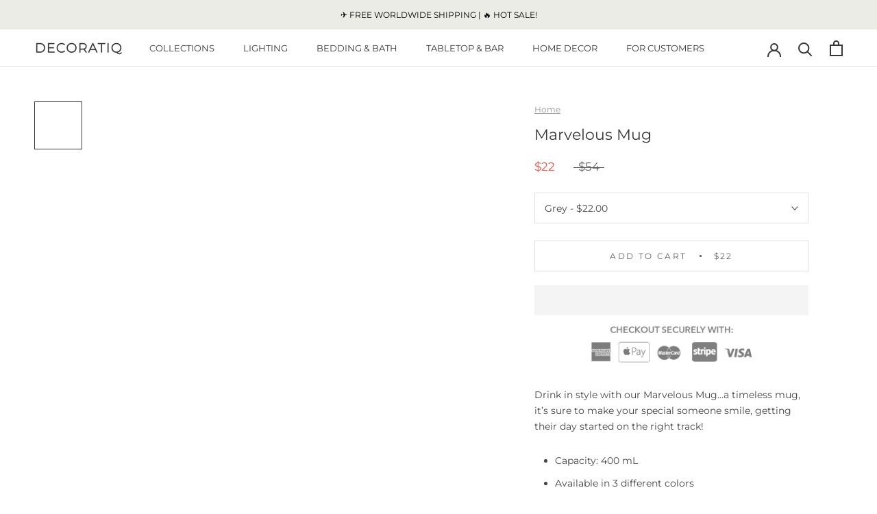

--- FILE ---
content_type: text/javascript
request_url: https://decoratiq.com/cdn/shop/t/10/assets/custom.js?v=183944157590872491501716761757
body_size: -583
content:
//# sourceMappingURL=/cdn/shop/t/10/assets/custom.js.map?v=183944157590872491501716761757
